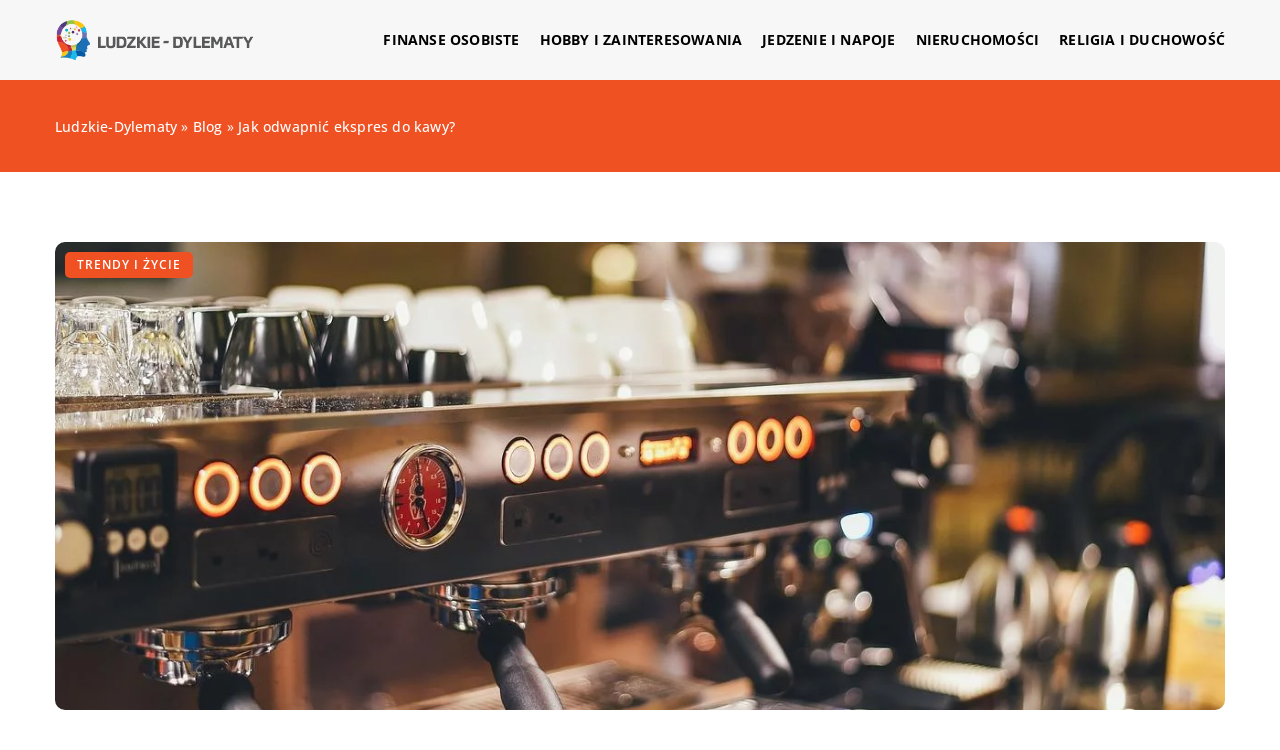

--- FILE ---
content_type: text/html; charset=UTF-8
request_url: https://ludzkie-dylematy.pl/jak-odwapnic-ekspres-do-kawy/
body_size: 14634
content:
<!DOCTYPE html>
<html lang="pl">
<head><meta charset="UTF-8"><script>if(navigator.userAgent.match(/MSIE|Internet Explorer/i)||navigator.userAgent.match(/Trident\/7\..*?rv:11/i)){var href=document.location.href;if(!href.match(/[?&]nowprocket/)){if(href.indexOf("?")==-1){if(href.indexOf("#")==-1){document.location.href=href+"?nowprocket=1"}else{document.location.href=href.replace("#","?nowprocket=1#")}}else{if(href.indexOf("#")==-1){document.location.href=href+"&nowprocket=1"}else{document.location.href=href.replace("#","&nowprocket=1#")}}}}</script><script>class RocketLazyLoadScripts{constructor(){this.v="1.2.3",this.triggerEvents=["keydown","mousedown","mousemove","touchmove","touchstart","touchend","wheel"],this.userEventHandler=this._triggerListener.bind(this),this.touchStartHandler=this._onTouchStart.bind(this),this.touchMoveHandler=this._onTouchMove.bind(this),this.touchEndHandler=this._onTouchEnd.bind(this),this.clickHandler=this._onClick.bind(this),this.interceptedClicks=[],window.addEventListener("pageshow",t=>{this.persisted=t.persisted}),window.addEventListener("DOMContentLoaded",()=>{this._preconnect3rdParties()}),this.delayedScripts={normal:[],async:[],defer:[]},this.trash=[],this.allJQueries=[]}_addUserInteractionListener(t){if(document.hidden){t._triggerListener();return}this.triggerEvents.forEach(e=>window.addEventListener(e,t.userEventHandler,{passive:!0})),window.addEventListener("touchstart",t.touchStartHandler,{passive:!0}),window.addEventListener("mousedown",t.touchStartHandler),document.addEventListener("visibilitychange",t.userEventHandler)}_removeUserInteractionListener(){this.triggerEvents.forEach(t=>window.removeEventListener(t,this.userEventHandler,{passive:!0})),document.removeEventListener("visibilitychange",this.userEventHandler)}_onTouchStart(t){"HTML"!==t.target.tagName&&(window.addEventListener("touchend",this.touchEndHandler),window.addEventListener("mouseup",this.touchEndHandler),window.addEventListener("touchmove",this.touchMoveHandler,{passive:!0}),window.addEventListener("mousemove",this.touchMoveHandler),t.target.addEventListener("click",this.clickHandler),this._renameDOMAttribute(t.target,"onclick","rocket-onclick"),this._pendingClickStarted())}_onTouchMove(t){window.removeEventListener("touchend",this.touchEndHandler),window.removeEventListener("mouseup",this.touchEndHandler),window.removeEventListener("touchmove",this.touchMoveHandler,{passive:!0}),window.removeEventListener("mousemove",this.touchMoveHandler),t.target.removeEventListener("click",this.clickHandler),this._renameDOMAttribute(t.target,"rocket-onclick","onclick"),this._pendingClickFinished()}_onTouchEnd(t){window.removeEventListener("touchend",this.touchEndHandler),window.removeEventListener("mouseup",this.touchEndHandler),window.removeEventListener("touchmove",this.touchMoveHandler,{passive:!0}),window.removeEventListener("mousemove",this.touchMoveHandler)}_onClick(t){t.target.removeEventListener("click",this.clickHandler),this._renameDOMAttribute(t.target,"rocket-onclick","onclick"),this.interceptedClicks.push(t),t.preventDefault(),t.stopPropagation(),t.stopImmediatePropagation(),this._pendingClickFinished()}_replayClicks(){window.removeEventListener("touchstart",this.touchStartHandler,{passive:!0}),window.removeEventListener("mousedown",this.touchStartHandler),this.interceptedClicks.forEach(t=>{t.target.dispatchEvent(new MouseEvent("click",{view:t.view,bubbles:!0,cancelable:!0}))})}_waitForPendingClicks(){return new Promise(t=>{this._isClickPending?this._pendingClickFinished=t:t()})}_pendingClickStarted(){this._isClickPending=!0}_pendingClickFinished(){this._isClickPending=!1}_renameDOMAttribute(t,e,r){t.hasAttribute&&t.hasAttribute(e)&&(event.target.setAttribute(r,event.target.getAttribute(e)),event.target.removeAttribute(e))}_triggerListener(){this._removeUserInteractionListener(this),"loading"===document.readyState?document.addEventListener("DOMContentLoaded",this._loadEverythingNow.bind(this)):this._loadEverythingNow()}_preconnect3rdParties(){let t=[];document.querySelectorAll("script[type=rocketlazyloadscript]").forEach(e=>{if(e.hasAttribute("src")){let r=new URL(e.src).origin;r!==location.origin&&t.push({src:r,crossOrigin:e.crossOrigin||"module"===e.getAttribute("data-rocket-type")})}}),t=[...new Map(t.map(t=>[JSON.stringify(t),t])).values()],this._batchInjectResourceHints(t,"preconnect")}async _loadEverythingNow(){this.lastBreath=Date.now(),this._delayEventListeners(this),this._delayJQueryReady(this),this._handleDocumentWrite(),this._registerAllDelayedScripts(),this._preloadAllScripts(),await this._loadScriptsFromList(this.delayedScripts.normal),await this._loadScriptsFromList(this.delayedScripts.defer),await this._loadScriptsFromList(this.delayedScripts.async);try{await this._triggerDOMContentLoaded(),await this._triggerWindowLoad()}catch(t){console.error(t)}window.dispatchEvent(new Event("rocket-allScriptsLoaded")),this._waitForPendingClicks().then(()=>{this._replayClicks()}),this._emptyTrash()}_registerAllDelayedScripts(){document.querySelectorAll("script[type=rocketlazyloadscript]").forEach(t=>{t.hasAttribute("data-rocket-src")?t.hasAttribute("async")&&!1!==t.async?this.delayedScripts.async.push(t):t.hasAttribute("defer")&&!1!==t.defer||"module"===t.getAttribute("data-rocket-type")?this.delayedScripts.defer.push(t):this.delayedScripts.normal.push(t):this.delayedScripts.normal.push(t)})}async _transformScript(t){return new Promise((await this._littleBreath(),navigator.userAgent.indexOf("Firefox/")>0||""===navigator.vendor)?e=>{let r=document.createElement("script");[...t.attributes].forEach(t=>{let e=t.nodeName;"type"!==e&&("data-rocket-type"===e&&(e="type"),"data-rocket-src"===e&&(e="src"),r.setAttribute(e,t.nodeValue))}),t.text&&(r.text=t.text),r.hasAttribute("src")?(r.addEventListener("load",e),r.addEventListener("error",e)):(r.text=t.text,e());try{t.parentNode.replaceChild(r,t)}catch(i){e()}}:async e=>{function r(){t.setAttribute("data-rocket-status","failed"),e()}try{let i=t.getAttribute("data-rocket-type"),n=t.getAttribute("data-rocket-src");t.text,i?(t.type=i,t.removeAttribute("data-rocket-type")):t.removeAttribute("type"),t.addEventListener("load",function r(){t.setAttribute("data-rocket-status","executed"),e()}),t.addEventListener("error",r),n?(t.removeAttribute("data-rocket-src"),t.src=n):t.src="data:text/javascript;base64,"+window.btoa(unescape(encodeURIComponent(t.text)))}catch(s){r()}})}async _loadScriptsFromList(t){let e=t.shift();return e&&e.isConnected?(await this._transformScript(e),this._loadScriptsFromList(t)):Promise.resolve()}_preloadAllScripts(){this._batchInjectResourceHints([...this.delayedScripts.normal,...this.delayedScripts.defer,...this.delayedScripts.async],"preload")}_batchInjectResourceHints(t,e){var r=document.createDocumentFragment();t.forEach(t=>{let i=t.getAttribute&&t.getAttribute("data-rocket-src")||t.src;if(i){let n=document.createElement("link");n.href=i,n.rel=e,"preconnect"!==e&&(n.as="script"),t.getAttribute&&"module"===t.getAttribute("data-rocket-type")&&(n.crossOrigin=!0),t.crossOrigin&&(n.crossOrigin=t.crossOrigin),t.integrity&&(n.integrity=t.integrity),r.appendChild(n),this.trash.push(n)}}),document.head.appendChild(r)}_delayEventListeners(t){let e={};function r(t,r){!function t(r){!e[r]&&(e[r]={originalFunctions:{add:r.addEventListener,remove:r.removeEventListener},eventsToRewrite:[]},r.addEventListener=function(){arguments[0]=i(arguments[0]),e[r].originalFunctions.add.apply(r,arguments)},r.removeEventListener=function(){arguments[0]=i(arguments[0]),e[r].originalFunctions.remove.apply(r,arguments)});function i(t){return e[r].eventsToRewrite.indexOf(t)>=0?"rocket-"+t:t}}(t),e[t].eventsToRewrite.push(r)}function i(t,e){let r=t[e];Object.defineProperty(t,e,{get:()=>r||function(){},set(i){t["rocket"+e]=r=i}})}r(document,"DOMContentLoaded"),r(window,"DOMContentLoaded"),r(window,"load"),r(window,"pageshow"),r(document,"readystatechange"),i(document,"onreadystatechange"),i(window,"onload"),i(window,"onpageshow")}_delayJQueryReady(t){let e;function r(r){if(r&&r.fn&&!t.allJQueries.includes(r)){r.fn.ready=r.fn.init.prototype.ready=function(e){return t.domReadyFired?e.bind(document)(r):document.addEventListener("rocket-DOMContentLoaded",()=>e.bind(document)(r)),r([])};let i=r.fn.on;r.fn.on=r.fn.init.prototype.on=function(){if(this[0]===window){function t(t){return t.split(" ").map(t=>"load"===t||0===t.indexOf("load.")?"rocket-jquery-load":t).join(" ")}"string"==typeof arguments[0]||arguments[0]instanceof String?arguments[0]=t(arguments[0]):"object"==typeof arguments[0]&&Object.keys(arguments[0]).forEach(e=>{let r=arguments[0][e];delete arguments[0][e],arguments[0][t(e)]=r})}return i.apply(this,arguments),this},t.allJQueries.push(r)}e=r}r(window.jQuery),Object.defineProperty(window,"jQuery",{get:()=>e,set(t){r(t)}})}async _triggerDOMContentLoaded(){this.domReadyFired=!0,await this._littleBreath(),document.dispatchEvent(new Event("rocket-DOMContentLoaded")),await this._littleBreath(),window.dispatchEvent(new Event("rocket-DOMContentLoaded")),await this._littleBreath(),document.dispatchEvent(new Event("rocket-readystatechange")),await this._littleBreath(),document.rocketonreadystatechange&&document.rocketonreadystatechange()}async _triggerWindowLoad(){await this._littleBreath(),window.dispatchEvent(new Event("rocket-load")),await this._littleBreath(),window.rocketonload&&window.rocketonload(),await this._littleBreath(),this.allJQueries.forEach(t=>t(window).trigger("rocket-jquery-load")),await this._littleBreath();let t=new Event("rocket-pageshow");t.persisted=this.persisted,window.dispatchEvent(t),await this._littleBreath(),window.rocketonpageshow&&window.rocketonpageshow({persisted:this.persisted})}_handleDocumentWrite(){let t=new Map;document.write=document.writeln=function(e){let r=document.currentScript;r||console.error("WPRocket unable to document.write this: "+e);let i=document.createRange(),n=r.parentElement,s=t.get(r);void 0===s&&(s=r.nextSibling,t.set(r,s));let a=document.createDocumentFragment();i.setStart(a,0),a.appendChild(i.createContextualFragment(e)),n.insertBefore(a,s)}}async _littleBreath(){Date.now()-this.lastBreath>45&&(await this._requestAnimFrame(),this.lastBreath=Date.now())}async _requestAnimFrame(){return document.hidden?new Promise(t=>setTimeout(t)):new Promise(t=>requestAnimationFrame(t))}_emptyTrash(){this.trash.forEach(t=>t.remove())}static run(){let t=new RocketLazyLoadScripts;t._addUserInteractionListener(t)}}RocketLazyLoadScripts.run();</script>	
	
	<meta name="viewport" content="width=device-width, initial-scale=1">
		<meta name='robots' content='index, follow, max-image-preview:large, max-snippet:-1, max-video-preview:-1' />

	<!-- This site is optimized with the Yoast SEO plugin v26.8 - https://yoast.com/product/yoast-seo-wordpress/ -->
	<title>Jak odwapnić ekspres do kawy? - ludzkie-dylematy.pl</title><link rel="stylesheet" href="https://ludzkie-dylematy.pl/wp-content/cache/min/1/0be3bfc10302c74beb5742d26a598648.css" media="all" data-minify="1" />
	<link rel="canonical" href="https://ludzkie-dylematy.pl/jak-odwapnic-ekspres-do-kawy/" />
	<meta property="og:locale" content="pl_PL" />
	<meta property="og:type" content="article" />
	<meta property="og:title" content="Jak odwapnić ekspres do kawy? - ludzkie-dylematy.pl" />
	<meta property="og:description" content="Częste użytkowanie ekspresu do kawy wiąże się z powinnością jego odpowiedniego i dokładnego serwisowania, toteż podstawą za którą powinien się [&hellip;]" />
	<meta property="og:url" content="https://ludzkie-dylematy.pl/jak-odwapnic-ekspres-do-kawy/" />
	<meta property="og:site_name" content="ludzkie-dylematy.pl" />
	<meta property="og:image" content="https://ludzkie-dylematy.pl/wp-content/uploads/2018/02/lifestyle-kawa-ekspres-do-kawy-kawiarnia.jpg" />
	<meta property="og:image:width" content="1280" />
	<meta property="og:image:height" content="851" />
	<meta property="og:image:type" content="image/jpeg" />
	<meta name="author" content="ludzkie-dylematy" />
	<meta name="twitter:card" content="summary_large_image" />
	<meta name="twitter:label1" content="Napisane przez" />
	<meta name="twitter:data1" content="ludzkie-dylematy" />
	<meta name="twitter:label2" content="Szacowany czas czytania" />
	<meta name="twitter:data2" content="1 minuta" />
	<script type="application/ld+json" class="yoast-schema-graph">{"@context":"https://schema.org","@graph":[{"@type":"Article","@id":"https://ludzkie-dylematy.pl/jak-odwapnic-ekspres-do-kawy/#article","isPartOf":{"@id":"https://ludzkie-dylematy.pl/jak-odwapnic-ekspres-do-kawy/"},"author":{"name":"ludzkie-dylematy","@id":"https://ludzkie-dylematy.pl/#/schema/person/5f8d0163c8a93de4f8390c5c6c289e55"},"headline":"Jak odwapnić ekspres do kawy?","datePublished":"2018-02-16T07:46:33+00:00","mainEntityOfPage":{"@id":"https://ludzkie-dylematy.pl/jak-odwapnic-ekspres-do-kawy/"},"wordCount":297,"commentCount":0,"image":{"@id":"https://ludzkie-dylematy.pl/jak-odwapnic-ekspres-do-kawy/#primaryimage"},"thumbnailUrl":"https://ludzkie-dylematy.pl/wp-content/uploads/2018/02/lifestyle-kawa-ekspres-do-kawy-kawiarnia.jpg","articleSection":["Trendy i życie"],"inLanguage":"pl-PL","potentialAction":[{"@type":"CommentAction","name":"Comment","target":["https://ludzkie-dylematy.pl/jak-odwapnic-ekspres-do-kawy/#respond"]}]},{"@type":"WebPage","@id":"https://ludzkie-dylematy.pl/jak-odwapnic-ekspres-do-kawy/","url":"https://ludzkie-dylematy.pl/jak-odwapnic-ekspres-do-kawy/","name":"Jak odwapnić ekspres do kawy? - ludzkie-dylematy.pl","isPartOf":{"@id":"https://ludzkie-dylematy.pl/#website"},"primaryImageOfPage":{"@id":"https://ludzkie-dylematy.pl/jak-odwapnic-ekspres-do-kawy/#primaryimage"},"image":{"@id":"https://ludzkie-dylematy.pl/jak-odwapnic-ekspres-do-kawy/#primaryimage"},"thumbnailUrl":"https://ludzkie-dylematy.pl/wp-content/uploads/2018/02/lifestyle-kawa-ekspres-do-kawy-kawiarnia.jpg","inLanguage":"pl-PL","potentialAction":[{"@type":"ReadAction","target":["https://ludzkie-dylematy.pl/jak-odwapnic-ekspres-do-kawy/"]}]},{"@type":"ImageObject","inLanguage":"pl-PL","@id":"https://ludzkie-dylematy.pl/jak-odwapnic-ekspres-do-kawy/#primaryimage","url":"https://ludzkie-dylematy.pl/wp-content/uploads/2018/02/lifestyle-kawa-ekspres-do-kawy-kawiarnia.jpg","contentUrl":"https://ludzkie-dylematy.pl/wp-content/uploads/2018/02/lifestyle-kawa-ekspres-do-kawy-kawiarnia.jpg","width":1280,"height":851},{"@type":"WebSite","@id":"https://ludzkie-dylematy.pl/#website","url":"https://ludzkie-dylematy.pl/","name":"ludzkie-dylematy.pl","description":"","potentialAction":[{"@type":"SearchAction","target":{"@type":"EntryPoint","urlTemplate":"https://ludzkie-dylematy.pl/?s={search_term_string}"},"query-input":{"@type":"PropertyValueSpecification","valueRequired":true,"valueName":"search_term_string"}}],"inLanguage":"pl-PL"}]}</script>
	<!-- / Yoast SEO plugin. -->


<link rel='dns-prefetch' href='//cdnjs.cloudflare.com' />

<style id='wp-img-auto-sizes-contain-inline-css' type='text/css'>
img:is([sizes=auto i],[sizes^="auto," i]){contain-intrinsic-size:3000px 1500px}
/*# sourceURL=wp-img-auto-sizes-contain-inline-css */
</style>
<style id='wp-emoji-styles-inline-css' type='text/css'>

	img.wp-smiley, img.emoji {
		display: inline !important;
		border: none !important;
		box-shadow: none !important;
		height: 1em !important;
		width: 1em !important;
		margin: 0 0.07em !important;
		vertical-align: -0.1em !important;
		background: none !important;
		padding: 0 !important;
	}
/*# sourceURL=wp-emoji-styles-inline-css */
</style>
<style id='classic-theme-styles-inline-css' type='text/css'>
/*! This file is auto-generated */
.wp-block-button__link{color:#fff;background-color:#32373c;border-radius:9999px;box-shadow:none;text-decoration:none;padding:calc(.667em + 2px) calc(1.333em + 2px);font-size:1.125em}.wp-block-file__button{background:#32373c;color:#fff;text-decoration:none}
/*# sourceURL=/wp-includes/css/classic-themes.min.css */
</style>

<script type="text/javascript" src="https://ludzkie-dylematy.pl/wp-includes/js/jquery/jquery.min.js?ver=3.7.1" id="jquery-core-js"></script>
<script type="text/javascript" src="https://ludzkie-dylematy.pl/wp-includes/js/jquery/jquery-migrate.min.js?ver=3.4.1" id="jquery-migrate-js" defer></script>
<script  type="application/ld+json">
        {
          "@context": "https://schema.org",
          "@type": "BreadcrumbList",
          "itemListElement": [{"@type": "ListItem","position": 1,"name": "ludzkie-dylematy","item": "https://ludzkie-dylematy.pl" },{"@type": "ListItem","position": 2,"name": "Blog","item": "https://ludzkie-dylematy.pl/blog/" },{"@type": "ListItem","position": 3,"name": "Jak odwapnić ekspres do kawy?"}]
        }
        </script>    <style>
    @font-face {font-family: 'Open Sans';font-style: normal;font-weight: 400;src: url('https://ludzkie-dylematy.pl/wp-content/themes/knight-theme/fonts/OpenSans-Regular.ttf');font-display: swap;}
    @font-face {font-family: 'Open Sans';font-style: normal;font-weight: 500;src: url('https://ludzkie-dylematy.pl/wp-content/themes/knight-theme/fonts/OpenSans-Medium.ttf');font-display: swap;}
    @font-face {font-family: 'Open Sans';font-style: normal;font-weight: 600;src: url('https://ludzkie-dylematy.pl/wp-content/themes/knight-theme/fonts/OpenSans-SemiBold.ttf');font-display: swap;}
    @font-face {font-family: 'Open Sans';font-style: normal;font-weight: 700;src: url('https://ludzkie-dylematy.pl/wp-content/themes/knight-theme/fonts/OpenSans-Bold.ttf');font-display: swap;}
    @font-face {font-family: 'Open Sans';font-style: normal;font-weight: 800;src: url('https://ludzkie-dylematy.pl/wp-content/themes/knight-theme/OpenSans-ExtraBold.ttf');font-display: swap;}
    </style>
<script  type="application/ld+json">
        {
          "@context": "https://schema.org",
          "@type": "Article",
          "headline": "Jak odwapnić ekspres do kawy?",
          "image": "https://ludzkie-dylematy.pl/wp-content/uploads/2018/02/lifestyle-kawa-ekspres-do-kawy-kawiarnia.jpg",
          "datePublished": "2018-02-16",
          "dateModified": "2018-02-16",
          "author": {
            "@type": "Person",
            "name": "ludzkie-dylematy"
          },
           "publisher": {
            "@type": "Organization",
            "name": "ludzkie-dylematy.pl",
            "logo": {
              "@type": "ImageObject",
              "url": "https://ludzkie-dylematy.pl/wp-content/uploads/2023/07/8.png"
            }
          }
          
        }
        </script><link rel="icon" href="https://ludzkie-dylematy.pl/wp-content/uploads/2023/07/8-2.png" sizes="32x32" />
<link rel="icon" href="https://ludzkie-dylematy.pl/wp-content/uploads/2023/07/8-2.png" sizes="192x192" />
<link rel="apple-touch-icon" href="https://ludzkie-dylematy.pl/wp-content/uploads/2023/07/8-2.png" />
<meta name="msapplication-TileImage" content="https://ludzkie-dylematy.pl/wp-content/uploads/2023/07/8-2.png" />
<noscript><style id="rocket-lazyload-nojs-css">.rll-youtube-player, [data-lazy-src]{display:none !important;}</style></noscript>	
<!-- Google tag (gtag.js) -->
<script type="rocketlazyloadscript" async data-rocket-src="https://www.googletagmanager.com/gtag/js?id=G-FSP1HYE254"></script>
<script type="rocketlazyloadscript">
  window.dataLayer = window.dataLayer || [];
  function gtag(){dataLayer.push(arguments);}
  gtag('js', new Date());

  gtag('config', 'G-FSP1HYE254');
</script>


<style id='global-styles-inline-css' type='text/css'>
:root{--wp--preset--aspect-ratio--square: 1;--wp--preset--aspect-ratio--4-3: 4/3;--wp--preset--aspect-ratio--3-4: 3/4;--wp--preset--aspect-ratio--3-2: 3/2;--wp--preset--aspect-ratio--2-3: 2/3;--wp--preset--aspect-ratio--16-9: 16/9;--wp--preset--aspect-ratio--9-16: 9/16;--wp--preset--color--black: #000000;--wp--preset--color--cyan-bluish-gray: #abb8c3;--wp--preset--color--white: #ffffff;--wp--preset--color--pale-pink: #f78da7;--wp--preset--color--vivid-red: #cf2e2e;--wp--preset--color--luminous-vivid-orange: #ff6900;--wp--preset--color--luminous-vivid-amber: #fcb900;--wp--preset--color--light-green-cyan: #7bdcb5;--wp--preset--color--vivid-green-cyan: #00d084;--wp--preset--color--pale-cyan-blue: #8ed1fc;--wp--preset--color--vivid-cyan-blue: #0693e3;--wp--preset--color--vivid-purple: #9b51e0;--wp--preset--gradient--vivid-cyan-blue-to-vivid-purple: linear-gradient(135deg,rgb(6,147,227) 0%,rgb(155,81,224) 100%);--wp--preset--gradient--light-green-cyan-to-vivid-green-cyan: linear-gradient(135deg,rgb(122,220,180) 0%,rgb(0,208,130) 100%);--wp--preset--gradient--luminous-vivid-amber-to-luminous-vivid-orange: linear-gradient(135deg,rgb(252,185,0) 0%,rgb(255,105,0) 100%);--wp--preset--gradient--luminous-vivid-orange-to-vivid-red: linear-gradient(135deg,rgb(255,105,0) 0%,rgb(207,46,46) 100%);--wp--preset--gradient--very-light-gray-to-cyan-bluish-gray: linear-gradient(135deg,rgb(238,238,238) 0%,rgb(169,184,195) 100%);--wp--preset--gradient--cool-to-warm-spectrum: linear-gradient(135deg,rgb(74,234,220) 0%,rgb(151,120,209) 20%,rgb(207,42,186) 40%,rgb(238,44,130) 60%,rgb(251,105,98) 80%,rgb(254,248,76) 100%);--wp--preset--gradient--blush-light-purple: linear-gradient(135deg,rgb(255,206,236) 0%,rgb(152,150,240) 100%);--wp--preset--gradient--blush-bordeaux: linear-gradient(135deg,rgb(254,205,165) 0%,rgb(254,45,45) 50%,rgb(107,0,62) 100%);--wp--preset--gradient--luminous-dusk: linear-gradient(135deg,rgb(255,203,112) 0%,rgb(199,81,192) 50%,rgb(65,88,208) 100%);--wp--preset--gradient--pale-ocean: linear-gradient(135deg,rgb(255,245,203) 0%,rgb(182,227,212) 50%,rgb(51,167,181) 100%);--wp--preset--gradient--electric-grass: linear-gradient(135deg,rgb(202,248,128) 0%,rgb(113,206,126) 100%);--wp--preset--gradient--midnight: linear-gradient(135deg,rgb(2,3,129) 0%,rgb(40,116,252) 100%);--wp--preset--font-size--small: 13px;--wp--preset--font-size--medium: 20px;--wp--preset--font-size--large: 36px;--wp--preset--font-size--x-large: 42px;--wp--preset--spacing--20: 0.44rem;--wp--preset--spacing--30: 0.67rem;--wp--preset--spacing--40: 1rem;--wp--preset--spacing--50: 1.5rem;--wp--preset--spacing--60: 2.25rem;--wp--preset--spacing--70: 3.38rem;--wp--preset--spacing--80: 5.06rem;--wp--preset--shadow--natural: 6px 6px 9px rgba(0, 0, 0, 0.2);--wp--preset--shadow--deep: 12px 12px 50px rgba(0, 0, 0, 0.4);--wp--preset--shadow--sharp: 6px 6px 0px rgba(0, 0, 0, 0.2);--wp--preset--shadow--outlined: 6px 6px 0px -3px rgb(255, 255, 255), 6px 6px rgb(0, 0, 0);--wp--preset--shadow--crisp: 6px 6px 0px rgb(0, 0, 0);}:where(.is-layout-flex){gap: 0.5em;}:where(.is-layout-grid){gap: 0.5em;}body .is-layout-flex{display: flex;}.is-layout-flex{flex-wrap: wrap;align-items: center;}.is-layout-flex > :is(*, div){margin: 0;}body .is-layout-grid{display: grid;}.is-layout-grid > :is(*, div){margin: 0;}:where(.wp-block-columns.is-layout-flex){gap: 2em;}:where(.wp-block-columns.is-layout-grid){gap: 2em;}:where(.wp-block-post-template.is-layout-flex){gap: 1.25em;}:where(.wp-block-post-template.is-layout-grid){gap: 1.25em;}.has-black-color{color: var(--wp--preset--color--black) !important;}.has-cyan-bluish-gray-color{color: var(--wp--preset--color--cyan-bluish-gray) !important;}.has-white-color{color: var(--wp--preset--color--white) !important;}.has-pale-pink-color{color: var(--wp--preset--color--pale-pink) !important;}.has-vivid-red-color{color: var(--wp--preset--color--vivid-red) !important;}.has-luminous-vivid-orange-color{color: var(--wp--preset--color--luminous-vivid-orange) !important;}.has-luminous-vivid-amber-color{color: var(--wp--preset--color--luminous-vivid-amber) !important;}.has-light-green-cyan-color{color: var(--wp--preset--color--light-green-cyan) !important;}.has-vivid-green-cyan-color{color: var(--wp--preset--color--vivid-green-cyan) !important;}.has-pale-cyan-blue-color{color: var(--wp--preset--color--pale-cyan-blue) !important;}.has-vivid-cyan-blue-color{color: var(--wp--preset--color--vivid-cyan-blue) !important;}.has-vivid-purple-color{color: var(--wp--preset--color--vivid-purple) !important;}.has-black-background-color{background-color: var(--wp--preset--color--black) !important;}.has-cyan-bluish-gray-background-color{background-color: var(--wp--preset--color--cyan-bluish-gray) !important;}.has-white-background-color{background-color: var(--wp--preset--color--white) !important;}.has-pale-pink-background-color{background-color: var(--wp--preset--color--pale-pink) !important;}.has-vivid-red-background-color{background-color: var(--wp--preset--color--vivid-red) !important;}.has-luminous-vivid-orange-background-color{background-color: var(--wp--preset--color--luminous-vivid-orange) !important;}.has-luminous-vivid-amber-background-color{background-color: var(--wp--preset--color--luminous-vivid-amber) !important;}.has-light-green-cyan-background-color{background-color: var(--wp--preset--color--light-green-cyan) !important;}.has-vivid-green-cyan-background-color{background-color: var(--wp--preset--color--vivid-green-cyan) !important;}.has-pale-cyan-blue-background-color{background-color: var(--wp--preset--color--pale-cyan-blue) !important;}.has-vivid-cyan-blue-background-color{background-color: var(--wp--preset--color--vivid-cyan-blue) !important;}.has-vivid-purple-background-color{background-color: var(--wp--preset--color--vivid-purple) !important;}.has-black-border-color{border-color: var(--wp--preset--color--black) !important;}.has-cyan-bluish-gray-border-color{border-color: var(--wp--preset--color--cyan-bluish-gray) !important;}.has-white-border-color{border-color: var(--wp--preset--color--white) !important;}.has-pale-pink-border-color{border-color: var(--wp--preset--color--pale-pink) !important;}.has-vivid-red-border-color{border-color: var(--wp--preset--color--vivid-red) !important;}.has-luminous-vivid-orange-border-color{border-color: var(--wp--preset--color--luminous-vivid-orange) !important;}.has-luminous-vivid-amber-border-color{border-color: var(--wp--preset--color--luminous-vivid-amber) !important;}.has-light-green-cyan-border-color{border-color: var(--wp--preset--color--light-green-cyan) !important;}.has-vivid-green-cyan-border-color{border-color: var(--wp--preset--color--vivid-green-cyan) !important;}.has-pale-cyan-blue-border-color{border-color: var(--wp--preset--color--pale-cyan-blue) !important;}.has-vivid-cyan-blue-border-color{border-color: var(--wp--preset--color--vivid-cyan-blue) !important;}.has-vivid-purple-border-color{border-color: var(--wp--preset--color--vivid-purple) !important;}.has-vivid-cyan-blue-to-vivid-purple-gradient-background{background: var(--wp--preset--gradient--vivid-cyan-blue-to-vivid-purple) !important;}.has-light-green-cyan-to-vivid-green-cyan-gradient-background{background: var(--wp--preset--gradient--light-green-cyan-to-vivid-green-cyan) !important;}.has-luminous-vivid-amber-to-luminous-vivid-orange-gradient-background{background: var(--wp--preset--gradient--luminous-vivid-amber-to-luminous-vivid-orange) !important;}.has-luminous-vivid-orange-to-vivid-red-gradient-background{background: var(--wp--preset--gradient--luminous-vivid-orange-to-vivid-red) !important;}.has-very-light-gray-to-cyan-bluish-gray-gradient-background{background: var(--wp--preset--gradient--very-light-gray-to-cyan-bluish-gray) !important;}.has-cool-to-warm-spectrum-gradient-background{background: var(--wp--preset--gradient--cool-to-warm-spectrum) !important;}.has-blush-light-purple-gradient-background{background: var(--wp--preset--gradient--blush-light-purple) !important;}.has-blush-bordeaux-gradient-background{background: var(--wp--preset--gradient--blush-bordeaux) !important;}.has-luminous-dusk-gradient-background{background: var(--wp--preset--gradient--luminous-dusk) !important;}.has-pale-ocean-gradient-background{background: var(--wp--preset--gradient--pale-ocean) !important;}.has-electric-grass-gradient-background{background: var(--wp--preset--gradient--electric-grass) !important;}.has-midnight-gradient-background{background: var(--wp--preset--gradient--midnight) !important;}.has-small-font-size{font-size: var(--wp--preset--font-size--small) !important;}.has-medium-font-size{font-size: var(--wp--preset--font-size--medium) !important;}.has-large-font-size{font-size: var(--wp--preset--font-size--large) !important;}.has-x-large-font-size{font-size: var(--wp--preset--font-size--x-large) !important;}
/*# sourceURL=global-styles-inline-css */
</style>
</head>

<body class="wp-singular post-template-default single single-post postid-134 single-format-standard wp-theme-knight-theme">


	<header class="k_header">
		<div class="k_conatiner k-flex-between"> 
			<nav id="mainnav" class="mainnav" role="navigation">
				<div class="menu-menu-container"><ul id="menu-menu" class="menu"><li id="menu-item-6302" class="menu-item menu-item-type-taxonomy menu-item-object-companycategory menu-item-6302"><a href="https://ludzkie-dylematy.pl/firmy/finanse-osobiste/">Finanse osobiste</a></li>
<li id="menu-item-6303" class="menu-item menu-item-type-taxonomy menu-item-object-companycategory menu-item-6303"><a href="https://ludzkie-dylematy.pl/firmy/hobby-i-zainteresowania/">Hobby i zainteresowania</a></li>
<li id="menu-item-6304" class="menu-item menu-item-type-taxonomy menu-item-object-companycategory menu-item-6304"><a href="https://ludzkie-dylematy.pl/firmy/jedzenie-i-napoje/">Jedzenie i napoje</a></li>
<li id="menu-item-6305" class="menu-item menu-item-type-taxonomy menu-item-object-companycategory menu-item-6305"><a href="https://ludzkie-dylematy.pl/firmy/nieruchomosci/">Nieruchomości</a></li>
<li id="menu-item-6306" class="menu-item menu-item-type-taxonomy menu-item-object-companycategory menu-item-6306"><a href="https://ludzkie-dylematy.pl/firmy/religia-i-duchowosc/">Religia i duchowość</a></li>
</ul></div>			</nav> 
			<div class="k_logo">
								<a href="https://ludzkie-dylematy.pl/">   
					<img width="358" height="96" src="https://ludzkie-dylematy.pl/wp-content/uploads/2023/07/8.png" class="logo-main" alt="ludzkie-dylematy.pl">	
				</a>
							</div> 	
			<div class="mobile-menu">
				<div id="btn-menu">
					<svg class="ham hamRotate ham8" viewBox="0 0 100 100" width="80" onclick="this.classList.toggle('active')">
						<path class="line top" d="m 30,33 h 40 c 3.722839,0 7.5,3.126468 7.5,8.578427 0,5.451959 -2.727029,8.421573 -7.5,8.421573 h -20" />
						<path class="line middle"d="m 30,50 h 40" />
						<path class="line bottom" d="m 70,67 h -40 c 0,0 -7.5,-0.802118 -7.5,-8.365747 0,-7.563629 7.5,-8.634253 7.5,-8.634253 h 20" />
					</svg>
				</div>
			</div>
		</div> 
	</header>


			
				


<section class="k_blog_banner k_bg_section k-flex-v-center">
	<div class="k_conatiner k-pt-3 k-pb-3 k_relative k-flex-center">
		<ul id="breadcrumbs" class="k_breadcrumbs"><li class="item-home"><a class="bread-link bread-home" href="https://ludzkie-dylematy.pl" title="ludzkie-dylematy">ludzkie-dylematy</a></li><li class="separator separator-home"> &#187; </li><li data-id="4" class="item-cat"><a href="https://ludzkie-dylematy.pl/blog/">Blog</a></li><li class="separator"> &#187; </li><li data-id="5" class="item-current  item-134"><strong class="bread-current bread-134" title="Jak odwapnić ekspres do kawy?">Jak odwapnić ekspres do kawy?</strong></li></ul>	</div>
</section>

<section class="k-pt-7 k-pt-5-m">
	<div class="k_conatiner k_conatiner-col">

		<div class="k_relative k-flex k_img_banner">
			<img width="1280" height="851" src="https://ludzkie-dylematy.pl/wp-content/uploads/2018/02/lifestyle-kawa-ekspres-do-kawy-kawiarnia.jpg" alt="Jak odwapnić ekspres do kawy?">			<div class="k_post-single-cat">
				<a href="https://ludzkie-dylematy.pl/category/trendy-i-zycie/">Trendy i życie</a>  
			</div> 
		</div> 
		
		
	</div>
</section>

<section class="k_text_section k-pt-7 k-pt-5-m">
	<div class="k_conatiner k_conatiner-col">
		
		<div class="k_col-7">

		<div class="k-flex k-mb-3">
			
			<h1 class="k_page_h1">Jak odwapnić ekspres do kawy?</h1>
			
		</div>
		
		<div class="k_meta-single k-mb-3 k-flex k-flex-v-center k_weight-semibold">
				<div class="k_post-single-author">
				
					<div class="k_meta-value k-flex k-flex-v-center">
					
						<a href="https://ludzkie-dylematy.pl/autor/ludzkie-dylematy/" rel="nofollow">ludzkie-dylematy</a>					</div>
				</div>
				<div class="k_post-single-date">
					<div class="k_meta-value k-flex k-flex-v-center">
					
						<time>16 lutego 2018</time>
					</div>
				</div>
				
				
				 
			</div>
			
			<div class="k-flex k-mb-3">
				<div class="k-post-reading-time">Potrzebujesz ok. 2 min. aby przeczytać ten wpis</div>			</div>

			
			<div class="k_content k_ul">
				<div class='etykiety-publikacji'></div><p>Częste użytkowanie ekspresu do kawy wiąże się z powinnością jego odpowiedniego i dokładnego serwisowania, toteż podstawą za którą powinien się wziąć użytkownik ekspresu powinno być jego regularne czyszczenie, okresowa wymiana wkładu filtrującego wodę oraz odkamienianie, inaczej odwapnianie. Aby nasze urządzenie cieszyło się długim terminem prawidłowego funkcjonowania należy systematycznie je konserwować: regularne odwapnianie ekspresu zapewnia jego ochronę oraz pozytywnie wpływa na smak i aromat naszej kawy. Osad kamienny powstaje w wyniku podgrzewania się wody, który wpływa na zmniejszenie jakości smaku oraz przepływu wody przez ekspres. Aby odpowiednio odwapnić ekspres należy:</p>
<p>1) Wyjąć filtr z pojemnika na wodę, wybrać odkamienianie ekspresu z panelu urządzenia (należy zwrócić uwagę na opcję czyszczenia i opcję odkamieniania &#8211; często te dwie możliwości się mylą, my wybieramy tę drugą).</p>
<p>2) Przygotowujemy buteleczkę odkamieniacza (na przykład <a href="http://kawadlapoznania.pl/oferta/odkamieniacze-do-ekspresow-saeco">odwapniacza saeco</a>), gdzie jedna butelka staracza na jedno odkamienianie.</p>
<p>3) W zależności od tego jaki ekspres posiadamy &#8211; z wyświetlaczem lub bez niego &#8211; postępujemy wg wskazówek. Jeśli posiadamy ekspres bez wyświetlacza będziemy musieli zajrzeć do instrukcji obsługi.</p>
<p>4) Po zakończeniu odwapniania i przepłukania ekspresu zakładamy filtr do wody, następnie robimy 1-2 kawy testowe i wylewamy je ze względów bezpieczeństwa &#8211; aby uniknąć możliwych minimalnych pozostałości chemikaliów.</p>
<p>Odwapnianie w ekspresach domowych powinno odbywać się najczęściej przy wymianie wkładu filtrującego lub co około 3-4 miesiące.</p>
<p>Odkamienić ekspres można również przy pomocy octu, bądź kwasku cytrynowego jednak, czyszczenie takie może przyczynić się do uszkodzenia wewnętrznych części ekspresu(zobacz: <a href="http://kawadlapoznania.pl/oferta/ekspresy-saeco">saeco ekspres do kawy</a>).</p>
			</div>

			

			

			
			<div class="k_posts-category k-flex k-mt-5">
				<div class="k-flex k_post-category-title k_uppercase k_weight-bold k_subtitle-24 k-mb-3 k_ls-1">Zobacz również</div>
				
				<div class="k_posts_category k-grid k-grid-2 k-gap-30"><div class="k_post_category-item k-flex"><div class="k_post-image k-flex k-mb-1"><a class="k-flex" href="https://ludzkie-dylematy.pl/kobieca-szafa-jaka-bielizne-powinna-posiadac-kazda-modna-pani/" rel="nofollow"><img width="1280" height="853" src="https://ludzkie-dylematy.pl/wp-content/uploads/2021/08/stanik-biustonosz-bielizna.jpg" class="attachment-full size-full wp-post-image" alt="Kobieca szafa &#8211; jaką bieliznę powinna posiadać każda modna pani?" decoding="async" /></a></div><div class="k_post-content"><div class="k_post-date k-mb-1"><time>31 lipca 2021</time></div><a class="k_post-title k_weight-semibold" href="https://ludzkie-dylematy.pl/kobieca-szafa-jaka-bielizne-powinna-posiadac-kazda-modna-pani/">Kobieca szafa &#8211; jaką bieliznę powinna posiadać każda modna pani?</a></div></div><div class="k_post_category-item k-flex"><div class="k_post-image k-flex k-mb-1"><a class="k-flex" href="https://ludzkie-dylematy.pl/sklad-pelletu-drzewnego/" rel="nofollow"><img width="1280" height="853" src="https://ludzkie-dylematy.pl/wp-content/uploads/2020/02/pellet-ogrzewanie1.jpg" class="attachment-full size-full wp-post-image" alt="Skład pelletu drzewnego" decoding="async" loading="lazy" /></a></div><div class="k_post-content"><div class="k_post-date k-mb-1"><time>24 lutego 2020</time></div><a class="k_post-title k_weight-semibold" href="https://ludzkie-dylematy.pl/sklad-pelletu-drzewnego/">Skład pelletu drzewnego</a></div></div><div class="k_post_category-item k-flex"><div class="k_post-image k-flex k-mb-1"><a class="k-flex" href="https://ludzkie-dylematy.pl/olejki-do-brody-jaki-wybrac/" rel="nofollow"><img width="1280" height="853" src="https://ludzkie-dylematy.pl/wp-content/uploads/2021/12/uroda-jak-dbac-o-brode.jpg" class="attachment-full size-full wp-post-image" alt="Olejki do brody – jaki wybrać?" decoding="async" loading="lazy" /></a></div><div class="k_post-content"><div class="k_post-date k-mb-1"><time>08 grudnia 2021</time></div><a class="k_post-title k_weight-semibold" href="https://ludzkie-dylematy.pl/olejki-do-brody-jaki-wybrac/">Olejki do brody – jaki wybrać?</a></div></div><div class="k_post_category-item k-flex"><div class="k_post-image k-flex k-mb-1"><a class="k-flex" href="https://ludzkie-dylematy.pl/akcesoria-do-tabletow-jak-ulatwic-sobie-prace/" rel="nofollow"><img width="1280" height="850" src="https://ludzkie-dylematy.pl/wp-content/uploads/2021/03/tablet-rysik-klawiatura.jpg" class="attachment-full size-full wp-post-image" alt="Akcesoria do tabletów &#8211; jak ułatwić sobie pracę?" decoding="async" loading="lazy" /></a></div><div class="k_post-content"><div class="k_post-date k-mb-1"><time>15 marca 2021</time></div><a class="k_post-title k_weight-semibold" href="https://ludzkie-dylematy.pl/akcesoria-do-tabletow-jak-ulatwic-sobie-prace/">Akcesoria do tabletów &#8211; jak ułatwić sobie pracę?</a></div></div><div class="k_post_category-item k-flex"><div class="k_post-image k-flex k-mb-1"><a class="k-flex" href="https://ludzkie-dylematy.pl/na-ktora-z-metod-oprawiania-ksiazek-warto-sie-zdecydowac/" rel="nofollow"><img width="1280" height="847" src="https://ludzkie-dylematy.pl/wp-content/uploads/2021/09/lifestyle-ksiazka-dziecko-czytanie.jpg" class="attachment-full size-full wp-post-image" alt="Na którą z metod oprawiania książek warto się zdecydować?" decoding="async" loading="lazy" /></a></div><div class="k_post-content"><div class="k_post-date k-mb-1"><time>09 sierpnia 2021</time></div><a class="k_post-title k_weight-semibold" href="https://ludzkie-dylematy.pl/na-ktora-z-metod-oprawiania-ksiazek-warto-sie-zdecydowac/">Na którą z metod oprawiania książek warto się zdecydować?</a></div></div><div class="k_post_category-item k-flex"><div class="k_post-image k-flex k-mb-1"><a class="k-flex" href="https://ludzkie-dylematy.pl/klasyka-w-modzie-na-co-zwracac-uwage/" rel="nofollow"><img width="1280" height="800" src="https://ludzkie-dylematy.pl/wp-content/uploads/2019/03/lifestyle-odziez-kurtka-zimowa-czapka-szalik-rekawiczki.jpg" class="attachment-full size-full wp-post-image" alt="Klasyka w modzie &#8211; na co zwracać uwagę?" decoding="async" loading="lazy" /></a></div><div class="k_post-content"><div class="k_post-date k-mb-1"><time>28 marca 2019</time></div><a class="k_post-title k_weight-semibold" href="https://ludzkie-dylematy.pl/klasyka-w-modzie-na-co-zwracac-uwage/">Klasyka w modzie &#8211; na co zwracać uwagę?</a></div></div></div>	
				
			</div>

			<div class="k_comments_section k-pt-5 k-pb-7">
				
				

 

<div class="k_comments">
    	<div id="respond" class="comment-respond">
		<div class="k_form-title k_subtitle-24 k_uppercase k_weight-bold k-mb-4 k_ls-2">Dodaj komentarz <small><a rel="nofollow" id="cancel-comment-reply-link" href="/jak-odwapnic-ekspres-do-kawy/#respond" style="display:none;">Anuluj pisanie odpowiedzi</a></small></div><form action="https://ludzkie-dylematy.pl/wp-comments-post.php" method="post" id="commentform" class="comment-form"><p class="comment-notes"><span id="email-notes">Twój adres e-mail nie zostanie opublikowany.</span> <span class="required-field-message">Wymagane pola są oznaczone <span class="required">*</span></span></p><p class="comment-form-comment"><label for="comment">Komentarz</label><textarea id="comment" required="required" name="comment" cols="45" rows="5" placeholder="Twój komentarz" aria-required="true"></textarea></p><p class="comment-form-author"><label for="author">Nazwa</label> <span class="required">*</span><input id="author" name="author" type="text" value="" size="30" aria-required='true' placeholder="Nazwa" /></p>
<p class="comment-form-email"><label for="email">E-mail</label> <span class="required">*</span><input id="email" name="email" type="text" value="" size="30" aria-required='true' placeholder="E-mail" /></p>
<p class="comment-form-url"><label for="url">Witryna www</label><input id="url" name="url" type="text" value="" size="30"  placeholder="Witryna www"/></p>
<p class="comment-form-cookies-consent"><input id="wp-comment-cookies-consent" name="wp-comment-cookies-consent" type="checkbox" value="yes"Array /><label for="wp-comment-cookies-consent">Zapamiętaj mnie</label></p>
<p class="form-submit"><input name="submit" type="submit" id="submit" class="submit" value="Wyślij" /> <input type='hidden' name='comment_post_ID' value='134' id='comment_post_ID' />
<input type='hidden' name='comment_parent' id='comment_parent' value='0' />
</p> <p class="comment-form-aios-antibot-keys"><input type="hidden" name="ef2l7dqz" value="f9ut3j3pda84" ><input type="hidden" name="drtpmnnw" value="3kaufvfy0kcs" ><input type="hidden" name="aios_antibot_keys_expiry" id="aios_antibot_keys_expiry" value="1770249600"></p></form>	</div><!-- #respond -->
	


     
</div>					
			</div>	

			
		</div>
		<div class="k_col-3 k-pb-7">

			<div class="k_search-form k-flex ">
	<form  class="k-flex k-flex-v-center k_relative" method="get" action="https://ludzkie-dylematy.pl/">
		<input class="k_search-input" type="text" name="s" placeholder="Szukaj firmy ..." value="">
		<button class="k_search-btn" type="submit" aria-label="Szukaj"></button>
	</form>
</div>

			<div class="k_blog-post-recent k-flex k-mt-5 k-mb-5 ">
				
				<div class="k_blog-post-recent-title k-third-color k_subtitle-24">Ostatnie wpisy</div>
				<div class="k_recent-post k-flex"><div class="k_recent-item k-flex k-mt-3"><div class="k_post-image"><a class="k-flex" href="https://ludzkie-dylematy.pl/szkolenia-haccp-jakie-przynosza-korzysci/" rel="nofollow"><img width="1280" height="853" src="https://ludzkie-dylematy.pl/wp-content/uploads/2023/03/biznes-gastronomia-meble-ze-stali-nierdzewnej-szef-kuchni-kucharz-gotowanie-garniki-ze-staki-nierdzewnej.jpg" alt="Szkolenia HACCP &#8211; jakie przynoszą korzyści?" loading="lazy"></a></div><div class="k_post-content"><a class="k_post-title" href="https://ludzkie-dylematy.pl/szkolenia-haccp-jakie-przynosza-korzysci/">Szkolenia HACCP &#8211; jakie przynoszą korzyści?</a></div></div><div class="k_recent-item k-flex k-mt-3"><div class="k_post-image"><a class="k-flex" href="https://ludzkie-dylematy.pl/czego-potrzebujesz-zeby-grac-w-shuffleboard/" rel="nofollow"><img width="1280" height="853" src="https://ludzkie-dylematy.pl/wp-content/uploads/2023/05/shuffleboard-hobby-sport-rozrywka-lifestyle.jpg" alt="Czego potrzebujesz żeby grać w shuffleboard?" loading="lazy"></a></div><div class="k_post-content"><a class="k_post-title" href="https://ludzkie-dylematy.pl/czego-potrzebujesz-zeby-grac-w-shuffleboard/">Czego potrzebujesz żeby grać w shuffleboard?</a></div></div><div class="k_recent-item k-flex k-mt-3"><div class="k_post-image"><a class="k-flex" href="https://ludzkie-dylematy.pl/jak-wazne-sa-fotografie-dla-twojej-dzialalnosci/" rel="nofollow"><img width="1280" height="853" src="https://ludzkie-dylematy.pl/wp-content/uploads/2023/03/technologia-aparat-zdjecia-fotografia-hobby.jpg" alt="Jak ważne są fotografie dla twojej działalności?" loading="lazy"></a></div><div class="k_post-content"><a class="k_post-title" href="https://ludzkie-dylematy.pl/jak-wazne-sa-fotografie-dla-twojej-dzialalnosci/">Jak ważne są fotografie dla twojej działalności?</a></div></div><div class="k_recent-item k-flex k-mt-3"><div class="k_post-image"></div><div class="k_post-content"><a class="k_post-title" href="https://ludzkie-dylematy.pl/lekarz-rodzinny-w-czym-moze-ci-pomoc/">Lekarz rodzinny &#8211; w czym może Ci pomóc?</a></div></div></div>	
			</div>
			
			
			
			

						
			<div class="k_blog-cat-post k-gap-30 k-flex k-sticky">
				<div class="k-cat-name k-flex k-third-color k_subtitle-24">Rekomendowane</div><div class="k-cat-post-slick k-flex"><div class="k_post-cat-sidebar k-flex k_relative"><div class="k_post-image k-flex k-mb-15"><a class="k-flex" href="https://ludzkie-dylematy.pl/w-jaki-sposob-odmienic-dom-z-zewnatrz/" rel="nofollow"><img width="1280" height="855" src="https://ludzkie-dylematy.pl/wp-content/uploads/2021/09/dom-baseny-basen-kryty-basen-w-ogrodzie.jpg" class="attachment-full size-full wp-post-image" alt="W jaki sposób odmienić dom z zewnątrz?" decoding="async" loading="lazy" /></a><div class="k_post-category"><span class="k-color-mieszkanie">Mieszkanie</span></div></div><div class="k_post-content"><div class="k_post-header k-flex k-flex-v-center k-gap-10-20"><div class="k_post-date"><time>20 sierpnia 2021</time></div></div><a class="k_post-title" href="https://ludzkie-dylematy.pl/w-jaki-sposob-odmienic-dom-z-zewnatrz/">W jaki sposób odmienić dom z zewnątrz?</a><div class="k_post-excerpt k-mt-1 k-second-color"> Dom potrzebuje starannego wykończenia nie tylko wewnątrz. Warstwa zewnętrza także jest istotna. Jest ona wizytówką i zapowiedzią tego, co będzie [&hellip;]</div></div></div><div class="k_post-cat-sidebar k-flex k_relative"><div class="k_post-image k-flex k-mb-15"><a class="k-flex" href="https://ludzkie-dylematy.pl/styl-boho-o-co-chodzi/" rel="nofollow"><img width="1280" height="853" src="https://ludzkie-dylematy.pl/wp-content/uploads/2021/09/dom-salon-meble-kanapa-pufa-stolik.jpg" class="attachment-full size-full wp-post-image" alt="Styl boho – o co chodzi?" decoding="async" loading="lazy" /></a><div class="k_post-category"><span class="k-color-trendy-i-zycie">Trendy i życie</span></div></div><div class="k_post-content"><div class="k_post-header k-flex k-flex-v-center k-gap-10-20"><div class="k_post-date"><time>10 sierpnia 2021</time></div></div><a class="k_post-title" href="https://ludzkie-dylematy.pl/styl-boho-o-co-chodzi/">Styl boho – o co chodzi?</a><div class="k_post-excerpt k-mt-1 k-second-color"> Styl boho pojawił się w trendach aranżacji wnętrz kilka lat temu i do dziś jest niezwykle popularny. Łączy on w [&hellip;]</div></div></div><div class="k_post-cat-sidebar k-flex k_relative"><div class="k_post-image k-flex k-mb-15"><a class="k-flex" href="https://ludzkie-dylematy.pl/jak-przebiega-proces-podzialu-majatku-podczas-rozwodu/" rel="nofollow"><img width="1280" height="854" src="https://ludzkie-dylematy.pl/wp-content/uploads/2021/02/rozwod-prawnik-separacja-prawo.jpeg" class="attachment-full size-full wp-post-image" alt="Jak przebiega proces podziału majątku podczas rozwodu?" decoding="async" loading="lazy" /></a><div class="k_post-category"><span class="k-color-trendy-i-zycie">Trendy i życie</span></div></div><div class="k_post-content"><div class="k_post-header k-flex k-flex-v-center k-gap-10-20"><div class="k_post-date"><time>05 lutego 2021</time></div></div><a class="k_post-title" href="https://ludzkie-dylematy.pl/jak-przebiega-proces-podzialu-majatku-podczas-rozwodu/">Jak przebiega proces podziału majątku podczas rozwodu?</a><div class="k_post-excerpt k-mt-1 k-second-color"> Decyzja o rozwodzie bardzo często wiąże się z koniecznością podziału majątku. Najlepszym rozwiązaniem jest ugoda – w tym przypadku wystarczy [&hellip;]</div></div></div></div>			</div>	

						
			
		</div> 

		
	</div>
</section>





		
	 




<footer>	
<section id="knight-widget" class="k-pt-7 k-pb-7"><div class="k_conatiner k_conatiner-col k-flex-v-start"><div class="knight-widget-item k_col-4 k-flex k-mb-5-m"><div id="custom_html-4" class="widget_text knight-widget widget_custom_html"><div class="textwidget custom-html-widget"><div class="k-flex k-footer-logo">
<img width="358" height="96" src="https://ludzkie-dylematy.pl/wp-content/uploads/2023/07/8-kopia.png" alt="ludzkie-dylematy.pl" loading="lazy">
</div>

</div></div></div><div class="knight-widget-item k_col-6 k-flex"><div id="nav_menu-2" class="knight-widget widget_nav_menu"><div class="knight-widget-title">Nawigacja</div><div class="menu-menu-footer-container"><ul id="menu-menu-footer" class="menu"><li id="menu-item-6154" class="menu-item menu-item-type-post_type menu-item-object-page menu-item-6154"><a href="https://ludzkie-dylematy.pl/blog/">Blog</a></li>
<li id="menu-item-210" class="menu-item menu-item-type-post_type menu-item-object-page menu-item-privacy-policy menu-item-210"><a rel="nofollow privacy-policy" href="https://ludzkie-dylematy.pl/polityka-prywatnosci/">Polityka prywatności</a></li>
<li id="menu-item-6224" class="menu-item menu-item-type-post_type menu-item-object-page menu-item-6224"><a rel="nofollow" href="https://ludzkie-dylematy.pl/regulamin/">Regulamin</a></li>
</ul></div></div></div><div class="knight-widget-item knight-widget-item-cat k-flex k-mt-5"><div class="knight-widget-title">Kategorie</div><div class="k-grid k-grid-4 k-gap-15"><div class="k-company-box k-flex k-flex-v-start k-gap-15"><div class="k-company-footer-box_title k-flex k-flex-v-center k-gap-10"><a href="https://ludzkie-dylematy.pl/firmy/biznes/">Biznes</a></div></div><div class="k-company-box k-flex k-flex-v-start k-gap-15"><div class="k-company-footer-box_title k-flex k-flex-v-center k-gap-10"><a href="https://ludzkie-dylematy.pl/firmy/branza-adult-erotyka-hazard/">Branża adult (erotyka, hazard)</a></div></div><div class="k-company-box k-flex k-flex-v-start k-gap-15"><div class="k-company-footer-box_title k-flex k-flex-v-center k-gap-10"><a href="https://ludzkie-dylematy.pl/firmy/dom-i-ogrod/">Dom i ogród</a></div></div><div class="k-company-box k-flex k-flex-v-start k-gap-15"><div class="k-company-footer-box_title k-flex k-flex-v-center k-gap-10"><a href="https://ludzkie-dylematy.pl/firmy/edukacja/">Edukacja</a></div></div><div class="k-company-box k-flex k-flex-v-start k-gap-15"><div class="k-company-footer-box_title k-flex k-flex-v-center k-gap-10"><a href="https://ludzkie-dylematy.pl/firmy/finanse-osobiste/">Finanse osobiste</a></div></div><div class="k-company-box k-flex k-flex-v-start k-gap-15"><div class="k-company-footer-box_title k-flex k-flex-v-center k-gap-10"><a href="https://ludzkie-dylematy.pl/firmy/hobby-i-zainteresowania/">Hobby i zainteresowania</a></div></div><div class="k-company-box k-flex k-flex-v-start k-gap-15"><div class="k-company-footer-box_title k-flex k-flex-v-center k-gap-10"><a href="https://ludzkie-dylematy.pl/firmy/jedzenie-i-napoje/">Jedzenie i napoje</a></div></div><div class="k-company-box k-flex k-flex-v-start k-gap-15"><div class="k-company-footer-box_title k-flex k-flex-v-center k-gap-10"><a href="https://ludzkie-dylematy.pl/firmy/kariera/">Kariera</a></div></div><div class="k-company-box k-flex k-flex-v-start k-gap-15"><div class="k-company-footer-box_title k-flex k-flex-v-center k-gap-10"><a href="https://ludzkie-dylematy.pl/firmy/motoryzacja/">Motoryzacja</a></div></div><div class="k-company-box k-flex k-flex-v-start k-gap-15"><div class="k-company-footer-box_title k-flex k-flex-v-center k-gap-10"><a href="https://ludzkie-dylematy.pl/firmy/nieruchomosci/">Nieruchomości</a></div></div><div class="k-company-box k-flex k-flex-v-start k-gap-15"><div class="k-company-footer-box_title k-flex k-flex-v-center k-gap-10"><a href="https://ludzkie-dylematy.pl/firmy/podroze/">Podróże</a></div></div><div class="k-company-box k-flex k-flex-v-start k-gap-15"><div class="k-company-footer-box_title k-flex k-flex-v-center k-gap-10"><a href="https://ludzkie-dylematy.pl/firmy/prawo-rzad-i-polityka/">Prawo, rząd i polityka</a></div></div><div class="k-company-box k-flex k-flex-v-start k-gap-15"><div class="k-company-footer-box_title k-flex k-flex-v-center k-gap-10"><a href="https://ludzkie-dylematy.pl/firmy/przemysl-i-rolnictwo/">Przemysł i rolnictwo</a></div></div><div class="k-company-box k-flex k-flex-v-start k-gap-15"><div class="k-company-footer-box_title k-flex k-flex-v-center k-gap-10"><a href="https://ludzkie-dylematy.pl/firmy/reklama-i-druk/">Reklama i druk</a></div></div><div class="k-company-box k-flex k-flex-v-start k-gap-15"><div class="k-company-footer-box_title k-flex k-flex-v-center k-gap-10"><a href="https://ludzkie-dylematy.pl/firmy/religia-i-duchowosc/">Religia i duchowość</a></div></div><div class="k-company-box k-flex k-flex-v-start k-gap-15"><div class="k-company-footer-box_title k-flex k-flex-v-center k-gap-10"><a href="https://ludzkie-dylematy.pl/firmy/rodzina-i-wychowanie-dzieci/">Rodzina i wychowanie dzieci</a></div></div><div class="k-company-box k-flex k-flex-v-start k-gap-15"><div class="k-company-footer-box_title k-flex k-flex-v-center k-gap-10"><a href="https://ludzkie-dylematy.pl/firmy/spoleczenstwo/">Społeczeństwo</a></div></div><div class="k-company-box k-flex k-flex-v-start k-gap-15"><div class="k-company-footer-box_title k-flex k-flex-v-center k-gap-10"><a href="https://ludzkie-dylematy.pl/firmy/sport/">Sport</a></div></div><div class="k-company-box k-flex k-flex-v-start k-gap-15"><div class="k-company-footer-box_title k-flex k-flex-v-center k-gap-10"><a href="https://ludzkie-dylematy.pl/firmy/styl-i-moda/">Styl i moda</a></div></div><div class="k-company-box k-flex k-flex-v-start k-gap-15"><div class="k-company-footer-box_title k-flex k-flex-v-center k-gap-10"><a href="https://ludzkie-dylematy.pl/firmy/sztuka-i-zainteresowania/">Sztuka i zainteresowania</a></div></div><div class="k-company-box k-flex k-flex-v-start k-gap-15"><div class="k-company-footer-box_title k-flex k-flex-v-center k-gap-10"><a href="https://ludzkie-dylematy.pl/firmy/technologia-i-komputery/">Technologia i komputery</a></div></div><div class="k-company-box k-flex k-flex-v-start k-gap-15"><div class="k-company-footer-box_title k-flex k-flex-v-center k-gap-10"><a href="https://ludzkie-dylematy.pl/firmy/wiadomosci-pogoda-informacje/">Wiadomości / Pogoda / Informacje</a></div></div><div class="k-company-box k-flex k-flex-v-start k-gap-15"><div class="k-company-footer-box_title k-flex k-flex-v-center k-gap-10"><a href="https://ludzkie-dylematy.pl/firmy/zdrowie-i-fitness/">Zdrowie i fitness</a></div></div><div class="k-company-box k-flex k-flex-v-start k-gap-15"><div class="k-company-footer-box_title k-flex k-flex-v-center k-gap-10"><a href="https://ludzkie-dylematy.pl/firmy/zwierzeta/">Zwierzęta</a></div></div></div></div></div></section><section id="knight-after-widget"><div class="k_conatiner k-pt-7 k-pb-7"><div id="custom_html-3" class="widget_text knight-widget widget_custom_html"><div class="textwidget custom-html-widget"><p class="k-color-footer k_subtitle-14">ludzkie-dylematy.pl © 2023. Wszelkie prawa zastrzeżone.
</p>
<p class="k-color-footer k_subtitle-14">W ramach naszej witryny stosujemy pliki cookies. Korzystanie z witryny bez zmiany ustawień dot. cookies oznacza, że będą one zamieszczane w Państwa urządzeniu końcowym. Zmiany ustawień można dokonać w każdym momencie. Więcej szczegółów na podstronie <a href="https://ludzkie-dylematy.pl/polityka-prywatnosci/">Polityka prywatności</a>.
</p>

</div></div></div></section>
</footer>


<script type="speculationrules">
{"prefetch":[{"source":"document","where":{"and":[{"href_matches":"/*"},{"not":{"href_matches":["/wp-*.php","/wp-admin/*","/wp-content/uploads/*","/wp-content/*","/wp-content/plugins/*","/wp-content/themes/knight-theme/*","/*\\?(.+)"]}},{"not":{"selector_matches":"a[rel~=\"nofollow\"]"}},{"not":{"selector_matches":".no-prefetch, .no-prefetch a"}}]},"eagerness":"conservative"}]}
</script>
        
    <script data-minify="1" type="text/javascript" src="https://ludzkie-dylematy.pl/wp-content/cache/min/1/ajax/libs/jquery-validate/1.19.0/jquery.validate.min.js?ver=1690391852" defer></script>
    <script type="rocketlazyloadscript" data-rocket-type="text/javascript">
     jQuery(document).ready(function($) {
        $('#commentform').validate({
            rules: {
                author: {
                    required: true,
                    minlength: 2
                },

                email: {
                    required: true,
                    email: true
                },

                comment: {
                    required: true,
                    minlength: 20
                }
                
            },

            messages: {
                author: "Proszę wpisać nazwę.",
                email: "Proszę wpisać adres e-mail.",
                comment: "Proszę wpisać komentarz."
                
            },

            errorElement: "div",
            errorPlacement: function(error, element) {
                element.after(error);
            }

        });
    });    
    </script>
    <script data-minify="1" type="text/javascript" src="https://ludzkie-dylematy.pl/wp-content/cache/min/1/wp-content/themes/knight-theme/js/knight-script.js?ver=1690391851" id="scripts-js"></script>
<script type="text/javascript" src="https://ludzkie-dylematy.pl/wp-content/themes/knight-theme/js/slick.min.js?ver=1.0" id="slick-js" defer></script>
<script data-minify="1" type="text/javascript" src="https://ludzkie-dylematy.pl/wp-content/cache/min/1/ajax/libs/jquery-autocomplete/1.0.7/jquery.auto-complete.min.js?ver=1690391851" id="jquery-auto-complete-js" defer></script>
<script type="text/javascript" id="global-js-extra">
/* <![CDATA[ */
var global = {"ajax":"https://ludzkie-dylematy.pl/wp-admin/admin-ajax.php"};
//# sourceURL=global-js-extra
/* ]]> */
</script>
<script data-minify="1" type="text/javascript" src="https://ludzkie-dylematy.pl/wp-content/cache/min/1/wp-content/themes/knight-theme/js/global.js?ver=1690391851" id="global-js" defer></script>
<script type="text/javascript" id="aios-front-js-js-extra">
/* <![CDATA[ */
var AIOS_FRONT = {"ajaxurl":"https://ludzkie-dylematy.pl/wp-admin/admin-ajax.php","ajax_nonce":"3df2ad4936"};
//# sourceURL=aios-front-js-js-extra
/* ]]> */
</script>
<script data-minify="1" type="text/javascript" src="https://ludzkie-dylematy.pl/wp-content/cache/min/1/wp-content/plugins/all-in-one-wp-security-and-firewall/js/wp-security-front-script.js?ver=1729625473" id="aios-front-js-js" defer></script>
<script>window.lazyLoadOptions={elements_selector:"iframe[data-lazy-src]",data_src:"lazy-src",data_srcset:"lazy-srcset",data_sizes:"lazy-sizes",class_loading:"lazyloading",class_loaded:"lazyloaded",threshold:300,callback_loaded:function(element){if(element.tagName==="IFRAME"&&element.dataset.rocketLazyload=="fitvidscompatible"){if(element.classList.contains("lazyloaded")){if(typeof window.jQuery!="undefined"){if(jQuery.fn.fitVids){jQuery(element).parent().fitVids()}}}}}};window.addEventListener('LazyLoad::Initialized',function(e){var lazyLoadInstance=e.detail.instance;if(window.MutationObserver){var observer=new MutationObserver(function(mutations){var image_count=0;var iframe_count=0;var rocketlazy_count=0;mutations.forEach(function(mutation){for(var i=0;i<mutation.addedNodes.length;i++){if(typeof mutation.addedNodes[i].getElementsByTagName!=='function'){continue}
if(typeof mutation.addedNodes[i].getElementsByClassName!=='function'){continue}
images=mutation.addedNodes[i].getElementsByTagName('img');is_image=mutation.addedNodes[i].tagName=="IMG";iframes=mutation.addedNodes[i].getElementsByTagName('iframe');is_iframe=mutation.addedNodes[i].tagName=="IFRAME";rocket_lazy=mutation.addedNodes[i].getElementsByClassName('rocket-lazyload');image_count+=images.length;iframe_count+=iframes.length;rocketlazy_count+=rocket_lazy.length;if(is_image){image_count+=1}
if(is_iframe){iframe_count+=1}}});if(image_count>0||iframe_count>0||rocketlazy_count>0){lazyLoadInstance.update()}});var b=document.getElementsByTagName("body")[0];var config={childList:!0,subtree:!0};observer.observe(b,config)}},!1)</script><script data-no-minify="1" async src="https://ludzkie-dylematy.pl/wp-content/plugins/wp-rocket/assets/js/lazyload/17.8.3/lazyload.min.js"></script><script defer src="https://static.cloudflareinsights.com/beacon.min.js/vcd15cbe7772f49c399c6a5babf22c1241717689176015" integrity="sha512-ZpsOmlRQV6y907TI0dKBHq9Md29nnaEIPlkf84rnaERnq6zvWvPUqr2ft8M1aS28oN72PdrCzSjY4U6VaAw1EQ==" data-cf-beacon='{"version":"2024.11.0","token":"f60730aae96048aca2263341028aadee","r":1,"server_timing":{"name":{"cfCacheStatus":true,"cfEdge":true,"cfExtPri":true,"cfL4":true,"cfOrigin":true,"cfSpeedBrain":true},"location_startswith":null}}' crossorigin="anonymous"></script>
</body>
</html>

<!-- This website is like a Rocket, isn't it? Performance optimized by WP Rocket. Learn more: https://wp-rocket.me -->